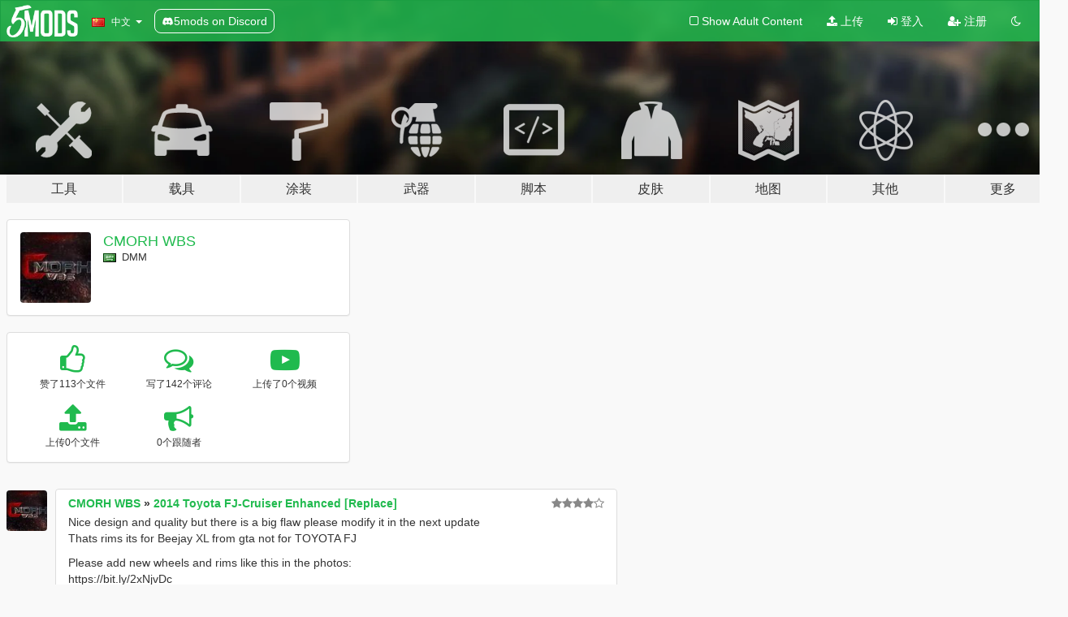

--- FILE ---
content_type: text/html; charset=utf-8
request_url: https://zh.gta5-mods.com/users/CMORH%20WBS
body_size: 8246
content:

<!DOCTYPE html>
<html lang="zh-CN" dir="ltr">
<head>
	<title>
		CMORH WBS的GTA5模组 - GTA5-Mods.com
	</title>

		<script
		  async
		  src="https://hb.vntsm.com/v4/live/vms/sites/gta5-mods.com/index.js"
        ></script>

        <script>
          self.__VM = self.__VM || [];
          self.__VM.push(function (admanager, scope) {
            scope.Config.buildPlacement((configBuilder) => {
              configBuilder.add("billboard");
              configBuilder.addDefaultOrUnique("mobile_mpu").setBreakPoint("mobile")
            }).display("top-ad");

            scope.Config.buildPlacement((configBuilder) => {
              configBuilder.add("leaderboard");
              configBuilder.addDefaultOrUnique("mobile_mpu").setBreakPoint("mobile")
            }).display("central-ad");

            scope.Config.buildPlacement((configBuilder) => {
              configBuilder.add("mpu");
              configBuilder.addDefaultOrUnique("mobile_mpu").setBreakPoint("mobile")
            }).display("side-ad");

            scope.Config.buildPlacement((configBuilder) => {
              configBuilder.add("leaderboard");
              configBuilder.addDefaultOrUnique("mpu").setBreakPoint({ mediaQuery: "max-width:1200px" })
            }).display("central-ad-2");

            scope.Config.buildPlacement((configBuilder) => {
              configBuilder.add("leaderboard");
              configBuilder.addDefaultOrUnique("mobile_mpu").setBreakPoint("mobile")
            }).display("bottom-ad");

            scope.Config.buildPlacement((configBuilder) => {
              configBuilder.add("desktop_takeover");
              configBuilder.addDefaultOrUnique("mobile_takeover").setBreakPoint("mobile")
            }).display("takeover-ad");

            scope.Config.get('mpu').display('download-ad-1');
          });
        </script>

	<meta charset="utf-8">
	<meta name="viewport" content="width=320, initial-scale=1.0, maximum-scale=1.0">
	<meta http-equiv="X-UA-Compatible" content="IE=edge">
	<meta name="msapplication-config" content="none">
	<meta name="theme-color" content="#20ba4e">
	<meta name="msapplication-navbutton-color" content="#20ba4e">
	<meta name="apple-mobile-web-app-capable" content="yes">
	<meta name="apple-mobile-web-app-status-bar-style" content="#20ba4e">
	<meta name="csrf-param" content="authenticity_token" />
<meta name="csrf-token" content="hccwdLSckL1w2qa25TJAkkmJq3S1Q4OeAHjHvKa26Ib9Jb4FJmBAspJDTllw1TIw6m2SDYrVP25bLSJeDMBYCw==" />
	

	<link rel="shortcut icon" type="image/x-icon" href="https://images.gta5-mods.com/icons/favicon.png">
	<link rel="stylesheet" media="screen" href="/assets/application-7e510725ebc5c55e88a9fd87c027a2aa9e20126744fbac89762e0fd54819c399.css" />
	    <link rel="alternate" hreflang="id" href="https://id.gta5-mods.com/users/CMORH%20WBS">
    <link rel="alternate" hreflang="ms" href="https://ms.gta5-mods.com/users/CMORH%20WBS">
    <link rel="alternate" hreflang="bg" href="https://bg.gta5-mods.com/users/CMORH%20WBS">
    <link rel="alternate" hreflang="ca" href="https://ca.gta5-mods.com/users/CMORH%20WBS">
    <link rel="alternate" hreflang="cs" href="https://cs.gta5-mods.com/users/CMORH%20WBS">
    <link rel="alternate" hreflang="da" href="https://da.gta5-mods.com/users/CMORH%20WBS">
    <link rel="alternate" hreflang="de" href="https://de.gta5-mods.com/users/CMORH%20WBS">
    <link rel="alternate" hreflang="el" href="https://el.gta5-mods.com/users/CMORH%20WBS">
    <link rel="alternate" hreflang="en" href="https://www.gta5-mods.com/users/CMORH%20WBS">
    <link rel="alternate" hreflang="es" href="https://es.gta5-mods.com/users/CMORH%20WBS">
    <link rel="alternate" hreflang="fr" href="https://fr.gta5-mods.com/users/CMORH%20WBS">
    <link rel="alternate" hreflang="gl" href="https://gl.gta5-mods.com/users/CMORH%20WBS">
    <link rel="alternate" hreflang="ko" href="https://ko.gta5-mods.com/users/CMORH%20WBS">
    <link rel="alternate" hreflang="hi" href="https://hi.gta5-mods.com/users/CMORH%20WBS">
    <link rel="alternate" hreflang="it" href="https://it.gta5-mods.com/users/CMORH%20WBS">
    <link rel="alternate" hreflang="hu" href="https://hu.gta5-mods.com/users/CMORH%20WBS">
    <link rel="alternate" hreflang="mk" href="https://mk.gta5-mods.com/users/CMORH%20WBS">
    <link rel="alternate" hreflang="nl" href="https://nl.gta5-mods.com/users/CMORH%20WBS">
    <link rel="alternate" hreflang="nb" href="https://no.gta5-mods.com/users/CMORH%20WBS">
    <link rel="alternate" hreflang="pl" href="https://pl.gta5-mods.com/users/CMORH%20WBS">
    <link rel="alternate" hreflang="pt-BR" href="https://pt.gta5-mods.com/users/CMORH%20WBS">
    <link rel="alternate" hreflang="ro" href="https://ro.gta5-mods.com/users/CMORH%20WBS">
    <link rel="alternate" hreflang="ru" href="https://ru.gta5-mods.com/users/CMORH%20WBS">
    <link rel="alternate" hreflang="sl" href="https://sl.gta5-mods.com/users/CMORH%20WBS">
    <link rel="alternate" hreflang="fi" href="https://fi.gta5-mods.com/users/CMORH%20WBS">
    <link rel="alternate" hreflang="sv" href="https://sv.gta5-mods.com/users/CMORH%20WBS">
    <link rel="alternate" hreflang="vi" href="https://vi.gta5-mods.com/users/CMORH%20WBS">
    <link rel="alternate" hreflang="tr" href="https://tr.gta5-mods.com/users/CMORH%20WBS">
    <link rel="alternate" hreflang="uk" href="https://uk.gta5-mods.com/users/CMORH%20WBS">
    <link rel="alternate" hreflang="zh-CN" href="https://zh.gta5-mods.com/users/CMORH%20WBS">

  <script src="/javascripts/ads.js"></script>

		<!-- Nexus Google Tag Manager -->
		<script nonce="true">
//<![CDATA[
				window.dataLayer = window.dataLayer || [];

						window.dataLayer.push({
								login_status: 'Guest',
								user_id: undefined,
								gta5mods_id: undefined,
						});

//]]>
</script>
		<script nonce="true">
//<![CDATA[
				(function(w,d,s,l,i){w[l]=w[l]||[];w[l].push({'gtm.start':
				new Date().getTime(),event:'gtm.js'});var f=d.getElementsByTagName(s)[0],
				j=d.createElement(s),dl=l!='dataLayer'?'&l='+l:'';j.async=true;j.src=
				'https://www.googletagmanager.com/gtm.js?id='+i+dl;f.parentNode.insertBefore(j,f);
				})(window,document,'script','dataLayer','GTM-KCVF2WQ');

//]]>
</script>		<!-- End Nexus Google Tag Manager -->
</head>
<body class=" zh-CN">
	<!-- Google Tag Manager (noscript) -->
	<noscript><iframe src="https://www.googletagmanager.com/ns.html?id=GTM-KCVF2WQ"
										height="0" width="0" style="display:none;visibility:hidden"></iframe></noscript>
	<!-- End Google Tag Manager (noscript) -->

<div id="page-cover"></div>
<div id="page-loading">
	<span class="graphic"></span>
	<span class="message">载入中...</span>
</div>

<div id="page-cover"></div>

<nav id="main-nav" class="navbar navbar-default">
  <div class="container">
    <div class="navbar-header">
      <a class="navbar-brand" href="/"></a>

      <ul class="nav navbar-nav">
        <li id="language-dropdown" class="dropdown">
          <a href="#language" class="dropdown-toggle" data-toggle="dropdown">
            <span class="famfamfam-flag-cn icon"></span>&nbsp;
            <span class="language-name">中文</span>
            <span class="caret"></span>
          </a>

          <ul class="dropdown-menu dropdown-menu-with-footer">
                <li>
                  <a href="https://id.gta5-mods.com/users/CMORH%20WBS">
                    <span class="famfamfam-flag-id"></span>
                    <span class="language-name">Bahasa Indonesia</span>
                  </a>
                </li>
                <li>
                  <a href="https://ms.gta5-mods.com/users/CMORH%20WBS">
                    <span class="famfamfam-flag-my"></span>
                    <span class="language-name">Bahasa Melayu</span>
                  </a>
                </li>
                <li>
                  <a href="https://bg.gta5-mods.com/users/CMORH%20WBS">
                    <span class="famfamfam-flag-bg"></span>
                    <span class="language-name">Български</span>
                  </a>
                </li>
                <li>
                  <a href="https://ca.gta5-mods.com/users/CMORH%20WBS">
                    <span class="famfamfam-flag-catalonia"></span>
                    <span class="language-name">Català</span>
                  </a>
                </li>
                <li>
                  <a href="https://cs.gta5-mods.com/users/CMORH%20WBS">
                    <span class="famfamfam-flag-cz"></span>
                    <span class="language-name">Čeština</span>
                  </a>
                </li>
                <li>
                  <a href="https://da.gta5-mods.com/users/CMORH%20WBS">
                    <span class="famfamfam-flag-dk"></span>
                    <span class="language-name">Dansk</span>
                  </a>
                </li>
                <li>
                  <a href="https://de.gta5-mods.com/users/CMORH%20WBS">
                    <span class="famfamfam-flag-de"></span>
                    <span class="language-name">Deutsch</span>
                  </a>
                </li>
                <li>
                  <a href="https://el.gta5-mods.com/users/CMORH%20WBS">
                    <span class="famfamfam-flag-gr"></span>
                    <span class="language-name">Ελληνικά</span>
                  </a>
                </li>
                <li>
                  <a href="https://www.gta5-mods.com/users/CMORH%20WBS">
                    <span class="famfamfam-flag-gb"></span>
                    <span class="language-name">English</span>
                  </a>
                </li>
                <li>
                  <a href="https://es.gta5-mods.com/users/CMORH%20WBS">
                    <span class="famfamfam-flag-es"></span>
                    <span class="language-name">Español</span>
                  </a>
                </li>
                <li>
                  <a href="https://fr.gta5-mods.com/users/CMORH%20WBS">
                    <span class="famfamfam-flag-fr"></span>
                    <span class="language-name">Français</span>
                  </a>
                </li>
                <li>
                  <a href="https://gl.gta5-mods.com/users/CMORH%20WBS">
                    <span class="famfamfam-flag-es-gl"></span>
                    <span class="language-name">Galego</span>
                  </a>
                </li>
                <li>
                  <a href="https://ko.gta5-mods.com/users/CMORH%20WBS">
                    <span class="famfamfam-flag-kr"></span>
                    <span class="language-name">한국어</span>
                  </a>
                </li>
                <li>
                  <a href="https://hi.gta5-mods.com/users/CMORH%20WBS">
                    <span class="famfamfam-flag-in"></span>
                    <span class="language-name">हिन्दी</span>
                  </a>
                </li>
                <li>
                  <a href="https://it.gta5-mods.com/users/CMORH%20WBS">
                    <span class="famfamfam-flag-it"></span>
                    <span class="language-name">Italiano</span>
                  </a>
                </li>
                <li>
                  <a href="https://hu.gta5-mods.com/users/CMORH%20WBS">
                    <span class="famfamfam-flag-hu"></span>
                    <span class="language-name">Magyar</span>
                  </a>
                </li>
                <li>
                  <a href="https://mk.gta5-mods.com/users/CMORH%20WBS">
                    <span class="famfamfam-flag-mk"></span>
                    <span class="language-name">Македонски</span>
                  </a>
                </li>
                <li>
                  <a href="https://nl.gta5-mods.com/users/CMORH%20WBS">
                    <span class="famfamfam-flag-nl"></span>
                    <span class="language-name">Nederlands</span>
                  </a>
                </li>
                <li>
                  <a href="https://no.gta5-mods.com/users/CMORH%20WBS">
                    <span class="famfamfam-flag-no"></span>
                    <span class="language-name">Norsk</span>
                  </a>
                </li>
                <li>
                  <a href="https://pl.gta5-mods.com/users/CMORH%20WBS">
                    <span class="famfamfam-flag-pl"></span>
                    <span class="language-name">Polski</span>
                  </a>
                </li>
                <li>
                  <a href="https://pt.gta5-mods.com/users/CMORH%20WBS">
                    <span class="famfamfam-flag-br"></span>
                    <span class="language-name">Português do Brasil</span>
                  </a>
                </li>
                <li>
                  <a href="https://ro.gta5-mods.com/users/CMORH%20WBS">
                    <span class="famfamfam-flag-ro"></span>
                    <span class="language-name">Română</span>
                  </a>
                </li>
                <li>
                  <a href="https://ru.gta5-mods.com/users/CMORH%20WBS">
                    <span class="famfamfam-flag-ru"></span>
                    <span class="language-name">Русский</span>
                  </a>
                </li>
                <li>
                  <a href="https://sl.gta5-mods.com/users/CMORH%20WBS">
                    <span class="famfamfam-flag-si"></span>
                    <span class="language-name">Slovenščina</span>
                  </a>
                </li>
                <li>
                  <a href="https://fi.gta5-mods.com/users/CMORH%20WBS">
                    <span class="famfamfam-flag-fi"></span>
                    <span class="language-name">Suomi</span>
                  </a>
                </li>
                <li>
                  <a href="https://sv.gta5-mods.com/users/CMORH%20WBS">
                    <span class="famfamfam-flag-se"></span>
                    <span class="language-name">Svenska</span>
                  </a>
                </li>
                <li>
                  <a href="https://vi.gta5-mods.com/users/CMORH%20WBS">
                    <span class="famfamfam-flag-vn"></span>
                    <span class="language-name">Tiếng Việt</span>
                  </a>
                </li>
                <li>
                  <a href="https://tr.gta5-mods.com/users/CMORH%20WBS">
                    <span class="famfamfam-flag-tr"></span>
                    <span class="language-name">Türkçe</span>
                  </a>
                </li>
                <li>
                  <a href="https://uk.gta5-mods.com/users/CMORH%20WBS">
                    <span class="famfamfam-flag-ua"></span>
                    <span class="language-name">Українська</span>
                  </a>
                </li>
                <li>
                  <a href="https://zh.gta5-mods.com/users/CMORH%20WBS">
                    <span class="famfamfam-flag-cn"></span>
                    <span class="language-name">中文</span>
                  </a>
                </li>
          </ul>
        </li>
        <li class="discord-link">
          <a href="https://discord.gg/2PR7aMzD4U" target="_blank" rel="noreferrer">
            <img src="https://images.gta5-mods.com/site/discord-header.svg" height="15px" alt="">
            <span>5mods on Discord</span>
          </a>
        </li>
      </ul>
    </div>

    <ul class="nav navbar-nav navbar-right">
        <li>
          <a href="/adult_filter" title="Light mode">
              <span class="fa fa-square-o"></span>
            <span>Show Adult <span class="adult-filter__content-text">Content</span></span>
          </a>
        </li>
      <li class="hidden-xs">
        <a href="/upload">
          <span class="icon fa fa-upload"></span>
          上传
        </a>
      </li>

        <li>
          <a href="/login?r=/users/CMORH%20WBS">
            <span class="icon fa fa-sign-in"></span>
            <span class="login-text">登入</span>
          </a>
        </li>

        <li class="hidden-xs">
          <a href="/register?r=/users/CMORH%20WBS">
            <span class="icon fa fa-user-plus"></span>
            注册
          </a>
        </li>

        <li>
            <a href="/dark_mode" title="Dark mode">
              <span class="fa fa-moon-o"></span>
            </a>
        </li>

      <li id="search-dropdown">
        <a href="#search" class="dropdown-toggle" data-toggle="dropdown">
          <span class="fa fa-search"></span>
        </a>

        <div class="dropdown-menu">
          <div class="form-inline">
            <div class="form-group">
              <div class="input-group">
                <div class="input-group-addon"><span  class="fa fa-search"></span></div>
                <input type="text" class="form-control" placeholder="搜索GTA5模组...">
              </div>
            </div>
            <button type="submit" class="btn btn-primary">
              搜索
            </button>
          </div>
        </div>
      </li>
    </ul>
  </div>
</nav>

<div id="banner" class="">
  <div class="container hidden-xs">
    <div id="intro">
      <h1 class="styled">欢迎来到GTA5模组网 GTA5-Mods.com</h1>
      <p>选择以下类别之一开始浏览最新的侠盗猎车手V PC模组：</p>
    </div>
  </div>

  <div class="container">
    <ul id="navigation" class="clearfix zh-CN">
        <li class="tools ">
          <a href="/tools">
            <span class="icon-category"></span>
            <span class="label-border"></span>
            <span class="label-category lg-large md-large sm-large xs-large xxs-large">
              <span>工具</span>
            </span>
          </a>
        </li>
        <li class="vehicles ">
          <a href="/vehicles">
            <span class="icon-category"></span>
            <span class="label-border"></span>
            <span class="label-category lg-large md-large sm-large xs-large xxs-large">
              <span>载具</span>
            </span>
          </a>
        </li>
        <li class="paintjobs ">
          <a href="/paintjobs">
            <span class="icon-category"></span>
            <span class="label-border"></span>
            <span class="label-category lg-large md-large sm-large xs-large xxs-large">
              <span>涂装</span>
            </span>
          </a>
        </li>
        <li class="weapons ">
          <a href="/weapons">
            <span class="icon-category"></span>
            <span class="label-border"></span>
            <span class="label-category lg-large md-large sm-large xs-large xxs-large">
              <span>武器</span>
            </span>
          </a>
        </li>
        <li class="scripts ">
          <a href="/scripts">
            <span class="icon-category"></span>
            <span class="label-border"></span>
            <span class="label-category lg-large md-large sm-large xs-large xxs-large">
              <span>脚本</span>
            </span>
          </a>
        </li>
        <li class="player ">
          <a href="/player">
            <span class="icon-category"></span>
            <span class="label-border"></span>
            <span class="label-category lg-large md-large sm-large xs-large xxs-large">
              <span>皮肤</span>
            </span>
          </a>
        </li>
        <li class="maps ">
          <a href="/maps">
            <span class="icon-category"></span>
            <span class="label-border"></span>
            <span class="label-category lg-large md-large sm-large xs-large xxs-large">
              <span>地图</span>
            </span>
          </a>
        </li>
        <li class="misc ">
          <a href="/misc">
            <span class="icon-category"></span>
            <span class="label-border"></span>
            <span class="label-category lg-large md-large sm-large xs-large xxs-large">
              <span>其他</span>
            </span>
          </a>
        </li>
      <li id="more-dropdown" class="more dropdown">
        <a href="#more" class="dropdown-toggle" data-toggle="dropdown">
          <span class="icon-category"></span>
          <span class="label-border"></span>
          <span class="label-category lg-large md-large sm-large xs-large xxs-large">
            <span>更多</span>
          </span>
        </a>

        <ul class="dropdown-menu pull-right">
          <li>
            <a href="http://www.gta5cheats.com" target="_blank">
              <span class="fa fa-external-link"></span>
              GTA 5 Cheats
            </a>
          </li>
        </ul>
      </li>
    </ul>
  </div>
</div>

<div id="content">
  
<div id="profile" data-user-id="49779">
  <div class="container">


        <div class="row">
          <div class="col-sm-6 col-md-4">
            <div class="user-panel panel panel-default">
              <div class="panel-body">
                <div class="row">
                  <div class="col-xs-3">
                    <a href="/users/CMORH%20WBS">
                      <img class="img-responsive" src="https://img.gta5-mods.com/q75-w100-h100-cfill/avatars/49779/65dd33-كمورهه.jpg" alt="65dd33 كمورهه" />
                    </a>
                  </div>
                  <div class="col-xs-9">
                    <a class="username" href="/users/CMORH%20WBS">CMORH WBS</a>

                        <br/>

                            <div class="user-social">
                              












                            </div>

                              <div class="user-location">
                                <span title="沙烏地阿拉伯" class="famfamfam-flag-sa user-location-country"></span>
                                <span>DMM</span>
                              </div>

                            



                  </div>
                </div>
              </div>
            </div>

              <div class="panel panel-default" dir="auto">
                <div class="panel-body">
                    <div class="user-stats">
                      <div class="row">
                        <div class="col-xs-4">
                          <span class="stat-icon fa fa-thumbs-o-up"></span>
                          <span class="stat-label">
                            赞了113个文件
                          </span>
                        </div>
                        <div class="col-xs-4">
                          <span class="stat-icon fa fa-comments-o"></span>
                          <span class="stat-label">
                            写了142个评论
                          </span>
                        </div>
                        <div class="col-xs-4">
                          <span class="stat-icon fa fa-youtube-play"></span>
                          <span class="stat-label">
                            上传了0个视频
                          </span>
                        </div>
                      </div>

                      <div class="row">
                        <div class="col-xs-4">
                          <span class="stat-icon fa fa-upload"></span>
                          <span class="stat-label">
                            上传0个文件
                          </span>
                        </div>
                        <div class="col-xs-4">
                          <span class="stat-icon fa fa-bullhorn"></span>
                          <span class="stat-label">
                            0个跟随者
                          </span>
                        </div>
                      </div>
                    </div>
                </div>
              </div>
          </div>

        </div>

            <div class="row">

                  <div id="comments" class="col-sm-7">
                    <ul class="media-list comments-list" style="display: block;">
                      
    <li id="comment-1437885" class="comment media " data-comment-id="1437885" data-username="CMORH WBS" data-mentions="[]">
      <div class="media-left">
        <a href="/users/CMORH%20WBS"><img class="media-object" src="https://img.gta5-mods.com/q75-w100-h100-cfill/avatars/49779/65dd33-كمورهه.jpg" alt="65dd33 كمورهه" /></a>
      </div>
      <div class="media-body">
        <div class="panel panel-default">
          <div class="panel-body">
            <div class="media-heading clearfix">
              <div class="pull-left flip" dir="auto">
                <a href="/users/CMORH%20WBS">CMORH WBS</a>
                    &raquo;
                    <a href="/vehicles/2014-toyota-fj-crusier-enhanced-replace">2014 Toyota FJ-Cruiser Enhanced [Replace]</a>
              </div>
              <div class="pull-right flip">
                

                <span class="comment-rating" data-rating="4.0"></span>
              </div>
            </div>

            <div class="comment-text " dir="auto"><p>Nice design and quality but there is a big flaw please modify it in the next update
<br />Thats rims its for Beejay XL from gta not for TOYOTA FJ</p>

<p>Please add new wheels and rims like this in the photos: 
<br />https://bit.ly/2xNjvDc
<br />https://bit.ly/2YQUq6v
<br />https://bit.ly/2XJsncz
<br />you will get 5 stars!</p></div>

            <div class="media-details clearfix">
              <div class="row">
                <div class="col-md-8 text-left flip">

                    <a class="inline-icon-text" href="/vehicles/2014-toyota-fj-crusier-enhanced-replace#comment-1437885"><span class="fa fa-comments-o"></span>查看上下文</a>

                  

                  
                </div>
                <div class="col-md-4 text-right flip" title="2019年7月13日 星期六 08:24:39 UTC">2019年7月13日</div>
              </div>
            </div>
          </div>
        </div>
      </div>
    </li>

    <li id="comment-1422054" class="comment media " data-comment-id="1422054" data-username="CMORH WBS" data-mentions="[]">
      <div class="media-left">
        <a href="/users/CMORH%20WBS"><img class="media-object" src="https://img.gta5-mods.com/q75-w100-h100-cfill/avatars/49779/65dd33-كمورهه.jpg" alt="65dd33 كمورهه" /></a>
      </div>
      <div class="media-body">
        <div class="panel panel-default">
          <div class="panel-body">
            <div class="media-heading clearfix">
              <div class="pull-left flip" dir="auto">
                <a href="/users/CMORH%20WBS">CMORH WBS</a>
                    &raquo;
                    <a href="/paintjobs/saudi-plate-mallo">Saudi License Plate ( لوحات سعودية ) </a>
              </div>
              <div class="pull-right flip">
                

                <span class="comment-rating" data-rating="5.0"></span>
              </div>
            </div>

            <div class="comment-text " dir="auto"><p>أرجو تحديث اللوحات وإضافة لوحات جديدة وخيارات اكثر</p></div>

            <div class="media-details clearfix">
              <div class="row">
                <div class="col-md-8 text-left flip">

                    <a class="inline-icon-text" href="/paintjobs/saudi-plate-mallo#comment-1422054"><span class="fa fa-comments-o"></span>查看上下文</a>

                  

                  
                </div>
                <div class="col-md-4 text-right flip" title="2019年6月07日 星期五 07:56:46 UTC">2019年6月07日</div>
              </div>
            </div>
          </div>
        </div>
      </div>
    </li>

    <li id="comment-1419160" class="comment media " data-comment-id="1419160" data-username="CMORH WBS" data-mentions="[]">
      <div class="media-left">
        <a href="/users/CMORH%20WBS"><img class="media-object" src="https://img.gta5-mods.com/q75-w100-h100-cfill/avatars/49779/65dd33-كمورهه.jpg" alt="65dd33 كمورهه" /></a>
      </div>
      <div class="media-body">
        <div class="panel panel-default">
          <div class="panel-body">
            <div class="media-heading clearfix">
              <div class="pull-left flip" dir="auto">
                <a href="/users/CMORH%20WBS">CMORH WBS</a>
                    &raquo;
                    <a href="/vehicles/brabus-e63s-beta-maxmzy">2017 Mercedes-AMG Brabus 700 [Add-On]</a>
              </div>
              <div class="pull-right flip">
                

                <span class="comment-rating" data-rating="5.0"></span>
              </div>
            </div>

            <div class="comment-text " dir="auto"><p>plz i wanna the LICENSE PLATE link </p></div>

            <div class="media-details clearfix">
              <div class="row">
                <div class="col-md-8 text-left flip">

                    <a class="inline-icon-text" href="/vehicles/brabus-e63s-beta-maxmzy#comment-1419160"><span class="fa fa-comments-o"></span>查看上下文</a>

                  

                  
                </div>
                <div class="col-md-4 text-right flip" title="2019年6月01日 星期六 00:28:02 UTC">2019年6月01日</div>
              </div>
            </div>
          </div>
        </div>
      </div>
    </li>

    <li id="comment-1404292" class="comment media " data-comment-id="1404292" data-username="CMORH WBS" data-mentions="[]">
      <div class="media-left">
        <a href="/users/CMORH%20WBS"><img class="media-object" src="https://img.gta5-mods.com/q75-w100-h100-cfill/avatars/49779/65dd33-كمورهه.jpg" alt="65dd33 كمورهه" /></a>
      </div>
      <div class="media-body">
        <div class="panel panel-default">
          <div class="panel-body">
            <div class="media-heading clearfix">
              <div class="pull-left flip" dir="auto">
                <a href="/users/CMORH%20WBS">CMORH WBS</a>
                    &raquo;
                    <a href="/vehicles/els-replace-chevy-suburban-saudi-arabia-royal-guard">[ELS] - [Replace] ‏‏Chevy Suburban Saudi Arabia Royal Guard</a>
              </div>
              <div class="pull-right flip">
                

                <span class="comment-rating" data-rating="5.0"></span>
              </div>
            </div>

            <div class="comment-text " dir="auto"><p>ابدعت ي ششنب ي ليت لو نشوف ب المستقبل 
<br />تصميم للجمس الاسود السري السعودي نسخة يوكن 2018 الشكل الجديد ^_^</p></div>

            <div class="media-details clearfix">
              <div class="row">
                <div class="col-md-8 text-left flip">

                    <a class="inline-icon-text" href="/vehicles/els-replace-chevy-suburban-saudi-arabia-royal-guard#comment-1404292"><span class="fa fa-comments-o"></span>查看上下文</a>

                  

                  
                </div>
                <div class="col-md-4 text-right flip" title="2019年4月29日 星期一 12:56:19 UTC">2019年4月29日</div>
              </div>
            </div>
          </div>
        </div>
      </div>
    </li>

    <li id="comment-1404275" class="comment media " data-comment-id="1404275" data-username="CMORH WBS" data-mentions="[]">
      <div class="media-left">
        <a href="/users/CMORH%20WBS"><img class="media-object" src="https://img.gta5-mods.com/q75-w100-h100-cfill/avatars/49779/65dd33-كمورهه.jpg" alt="65dd33 كمورهه" /></a>
      </div>
      <div class="media-body">
        <div class="panel panel-default">
          <div class="panel-body">
            <div class="media-heading clearfix">
              <div class="pull-left flip" dir="auto">
                <a href="/users/CMORH%20WBS">CMORH WBS</a>
                    &raquo;
                    <a href="/vehicles/els-replace-cvpi-saudi-arabia-police">‏‏CVPI Saudi Arabia police [Replace] [ELS]</a>
              </div>
              <div class="pull-right flip">
                

                <span class="comment-rating" data-rating="5.0"></span>
              </div>
            </div>

            <div class="comment-text " dir="auto"><p>بداية اهنيك على هذا الشغل البطل مواتر منتظرة وتصميم عالي الدقة استمر
<br />وننتظر دورية الإف جي ^_^</p></div>

            <div class="media-details clearfix">
              <div class="row">
                <div class="col-md-8 text-left flip">

                    <a class="inline-icon-text" href="/vehicles/els-replace-cvpi-saudi-arabia-police#comment-1404275"><span class="fa fa-comments-o"></span>查看上下文</a>

                  

                  
                </div>
                <div class="col-md-4 text-right flip" title="2019年4月29日 星期一 12:26:07 UTC">2019年4月29日</div>
              </div>
            </div>
          </div>
        </div>
      </div>
    </li>

    <li id="comment-1354155" class="comment media " data-comment-id="1354155" data-username="CMORH WBS" data-mentions="[]">
      <div class="media-left">
        <a href="/users/CMORH%20WBS"><img class="media-object" src="https://img.gta5-mods.com/q75-w100-h100-cfill/avatars/49779/65dd33-كمورهه.jpg" alt="65dd33 كمورهه" /></a>
      </div>
      <div class="media-body">
        <div class="panel panel-default">
          <div class="panel-body">
            <div class="media-heading clearfix">
              <div class="pull-left flip" dir="auto">
                <a href="/users/CMORH%20WBS">CMORH WBS</a>
                    &raquo;
                    <a href="/vehicles/nissen-maxima-2004"> Nissan maxima 2004</a>
              </div>
              <div class="pull-right flip">
                

                <span class="comment-rating" data-rating="4.0"></span>
              </div>
            </div>

            <div class="comment-text " dir="auto"><p>موتر مطلوب وحصري اهنيك بس ي ليت نشوفه بالمستقبل ثري دي بالكامل مع داخلية</p></div>

            <div class="media-details clearfix">
              <div class="row">
                <div class="col-md-8 text-left flip">

                    <a class="inline-icon-text" href="/vehicles/nissen-maxima-2004#comment-1354155"><span class="fa fa-comments-o"></span>查看上下文</a>

                  

                  
                </div>
                <div class="col-md-4 text-right flip" title="2019年1月15日 星期二 15:25:54 UTC">2019年1月15日</div>
              </div>
            </div>
          </div>
        </div>
      </div>
    </li>

    <li id="comment-1354137" class="comment media " data-comment-id="1354137" data-username="CMORH WBS" data-mentions="[]">
      <div class="media-left">
        <a href="/users/CMORH%20WBS"><img class="media-object" src="https://img.gta5-mods.com/q75-w100-h100-cfill/avatars/49779/65dd33-كمورهه.jpg" alt="65dd33 كمورهه" /></a>
      </div>
      <div class="media-body">
        <div class="panel panel-default">
          <div class="panel-body">
            <div class="media-heading clearfix">
              <div class="pull-left flip" dir="auto">
                <a href="/users/CMORH%20WBS">CMORH WBS</a>
                    &raquo;
                    <a href="/vehicles/toyota-camry-xse-2018-replce-add-on">Toyota Camry XSE 2018 [Add-On / Replace]</a>
              </div>
              <div class="pull-right flip">
                

                <span class="comment-rating" data-rating="5.0"></span>
              </div>
            </div>

            <div class="comment-text " dir="auto"><p>10/10 perfect work bro
<br />keep going and make 2018 Kia Caenza Limited 3.3 GDi plz</p></div>

            <div class="media-details clearfix">
              <div class="row">
                <div class="col-md-8 text-left flip">

                    <a class="inline-icon-text" href="/vehicles/toyota-camry-xse-2018-replce-add-on#comment-1354137"><span class="fa fa-comments-o"></span>查看上下文</a>

                  

                  
                </div>
                <div class="col-md-4 text-right flip" title="2019年1月15日 星期二 15:00:15 UTC">2019年1月15日</div>
              </div>
            </div>
          </div>
        </div>
      </div>
    </li>

    <li id="comment-1354134" class="comment media " data-comment-id="1354134" data-username="CMORH WBS" data-mentions="[]">
      <div class="media-left">
        <a href="/users/CMORH%20WBS"><img class="media-object" src="https://img.gta5-mods.com/q75-w100-h100-cfill/avatars/49779/65dd33-كمورهه.jpg" alt="65dd33 كمورهه" /></a>
      </div>
      <div class="media-body">
        <div class="panel panel-default">
          <div class="panel-body">
            <div class="media-heading clearfix">
              <div class="pull-left flip" dir="auto">
                <a href="/users/CMORH%20WBS">CMORH WBS</a>
                    &raquo;
                    <a href="/vehicles/2019-toyota-avalon-xle-beta">2019 Toyota Avalon XLE  V1.1</a>
              </div>
              <div class="pull-right flip">
                

                <span class="comment-rating" data-rating="5.0"></span>
              </div>
            </div>

            <div class="comment-text " dir="auto"><p>ووووو آهنيكك ي مبددعع وش الاحترآف ذا
<br />اتعبت من بعدك ع الانتاج الخرآفي ذا آستمرر وبداخلية بعد ^^</p></div>

            <div class="media-details clearfix">
              <div class="row">
                <div class="col-md-8 text-left flip">

                    <a class="inline-icon-text" href="/vehicles/2019-toyota-avalon-xle-beta#comment-1354134"><span class="fa fa-comments-o"></span>查看上下文</a>

                  

                  
                </div>
                <div class="col-md-4 text-right flip" title="2019年1月15日 星期二 14:54:56 UTC">2019年1月15日</div>
              </div>
            </div>
          </div>
        </div>
      </div>
    </li>

    <li id="comment-1333805" class="comment media " data-comment-id="1333805" data-username="CMORH WBS" data-mentions="[]">
      <div class="media-left">
        <a href="/users/CMORH%20WBS"><img class="media-object" src="https://img.gta5-mods.com/q75-w100-h100-cfill/avatars/49779/65dd33-كمورهه.jpg" alt="65dd33 كمورهه" /></a>
      </div>
      <div class="media-body">
        <div class="panel panel-default">
          <div class="panel-body">
            <div class="media-heading clearfix">
              <div class="pull-left flip" dir="auto">
                <a href="/users/CMORH%20WBS">CMORH WBS</a>
                    &raquo;
                    <a href="/vehicles/chevrolet-impala-standard-2018">Chevrolet Impala Standard 2018 [Replace | UNLOCKED]</a>
              </div>
              <div class="pull-right flip">
                

                <span class="comment-rating" data-rating="5.0"></span>
              </div>
            </div>

            <div class="comment-text " dir="auto"><p>اهنيك  ي مودير موتر بطل وتحويل اسطوري استمر</p></div>

            <div class="media-details clearfix">
              <div class="row">
                <div class="col-md-8 text-left flip">

                    <a class="inline-icon-text" href="/vehicles/chevrolet-impala-standard-2018#comment-1333805"><span class="fa fa-comments-o"></span>查看上下文</a>

                  

                  
                </div>
                <div class="col-md-4 text-right flip" title="2018年12月07日 星期五 09:34:49 UTC">2018年12月07日</div>
              </div>
            </div>
          </div>
        </div>
      </div>
    </li>

    <li id="comment-1332502" class="comment media " data-comment-id="1332502" data-username="CMORH WBS" data-mentions="[]">
      <div class="media-left">
        <a href="/users/CMORH%20WBS"><img class="media-object" src="https://img.gta5-mods.com/q75-w100-h100-cfill/avatars/49779/65dd33-كمورهه.jpg" alt="65dd33 كمورهه" /></a>
      </div>
      <div class="media-body">
        <div class="panel panel-default">
          <div class="panel-body">
            <div class="media-heading clearfix">
              <div class="pull-left flip" dir="auto">
                <a href="/users/CMORH%20WBS">CMORH WBS</a>
                    &raquo;
                    <a href="/scripts/gta-v-android-remote-trainer">GTA V Android Remote Trainer</a>
              </div>
              <div class="pull-right flip">
                

                <span class="comment-rating" data-rating="2.5"></span>
              </div>
            </div>

            <div class="comment-text " dir="auto"><p>DO IT FOR iOS plz</p></div>

            <div class="media-details clearfix">
              <div class="row">
                <div class="col-md-8 text-left flip">

                    <a class="inline-icon-text" href="/scripts/gta-v-android-remote-trainer#comment-1332502"><span class="fa fa-comments-o"></span>查看上下文</a>

                  

                  
                </div>
                <div class="col-md-4 text-right flip" title="2018年12月03日 星期一 18:43:27 UTC">2018年12月03日</div>
              </div>
            </div>
          </div>
        </div>
      </div>
    </li>

                    </ul>
                  </div>
            </div>

  </div>
</div>
</div>
<div id="footer">
  <div class="container">

    <div class="row">

      <div class="col-sm-4 col-md-4">

        <a href="/users/Slim Trashman" class="staff">Designed in Alderney</a><br/>
        <a href="/users/rappo" class="staff">Made in Los Santos</a>

      </div>

      <div class="col-sm-8 col-md-8 hidden-xs">

        <div class="col-md-4 hidden-sm hidden-xs">
          <ul>
            <li>
              <a href="/tools">GTA5工具</a>
            </li>
            <li>
              <a href="/vehicles">GTA5车模</a>
            </li>
            <li>
              <a href="/paintjobs">GTA5车模涂装</a>
            </li>
            <li>
              <a href="/weapons">GTA5武器模组</a>
            </li>
            <li>
              <a href="/scripts">GTA5脚本</a>
            </li>
            <li>
              <a href="/player">GTA5皮肤模组</a>
            </li>
            <li>
              <a href="/maps">GTA5地图模组</a>
            </li>
            <li>
              <a href="/misc">GTA5其他模组</a>
            </li>
          </ul>
        </div>

        <div class="col-sm-4 col-md-4 hidden-xs">
          <ul>
            <li>
              <a href="/all">最新的文件</a>
            </li>
            <li>
              <a href="/all/tags/featured">精选文件</a>
            </li>
            <li>
              <a href="/all/most-liked">最多赞的文件</a>
            </li>
            <li>
              <a href="/all/most-downloaded">最多下载的文件</a>
            </li>
            <li>
              <a href="/all/highest-rated">评分最高的文件</a>
            </li>
            <li>
              <a href="/leaderboard">GTA5-Mods.com排行榜</a>
            </li>
          </ul>
        </div>

        <div class="col-sm-4 col-md-4">
          <ul>
            <li>
              <a href="/contact">
                联系
              </a>
            </li>
            <li>
              <a href="/privacy">
                隐私政策
              </a>
            </li>
            <li>
              <a href="/terms">
                使用条款
              </a>
            </li>
            <li>
              <a href="https://www.cognitoforms.com/NexusMods/_5ModsDMCAForm">
                DMCA
              </a>
            </li>
            <li>
              <a href="https://www.twitter.com/5mods" class="social" target="_blank" rel="noreferrer" title="@5mods推特">
                <span class="fa fa-twitter-square"></span>
                @5mods推特
              </a>
            </li>
            <li>
              <a href="https://www.facebook.com/5mods" class="social" target="_blank" rel="noreferrer" title="5mods脸书">
                <span class="fa fa-facebook-official"></span>
                5mods脸书
              </a>
            </li>
            <li>
              <a href="https://discord.gg/2PR7aMzD4U" class="social" target="_blank" rel="noreferrer" title="5mods on Discord">
                <img src="https://images.gta5-mods.com/site/discord-footer.svg#discord" height="15px" alt="">
                5mods on Discord
              </a>
            </li>
          </ul>
        </div>

      </div>

    </div>
  </div>
</div>

<script src="/assets/i18n-df0d92353b403d0e94d1a4f346ded6a37d72d69e9a14f2caa6d80e755877da17.js"></script>
<script src="/assets/translations-a23fafd59dbdbfa99c7d1d49b61f0ece1d1aff5b9b63d693ca14bfa61420d77c.js"></script>
<script type="text/javascript">
		I18n.defaultLocale = 'en';
		I18n.locale = 'zh-CN';
		I18n.fallbacks = true;

		var GTA5M = {User: {authenticated: false}};
</script>
<script src="/assets/application-d3801923323270dc3fae1f7909466e8a12eaf0dc3b846aa57c43fa1873fe9d56.js"></script>
  <script src="https://apis.google.com/js/platform.js" xmlns="http://www.w3.org/1999/html"></script>
            <script type="application/ld+json">
            {
              "@context": "http://schema.org",
              "@type": "Person",
              "name": "CMORH WBS"
            }
            </script>


<!-- Quantcast Tag -->
<script type="text/javascript">
		var _qevents = _qevents || [];
		(function () {
				var elem = document.createElement('script');
				elem.src = (document.location.protocol == "https:" ? "https://secure" : "http://edge") + ".quantserve.com/quant.js";
				elem.async = true;
				elem.type = "text/javascript";
				var scpt = document.getElementsByTagName('script')[0];
				scpt.parentNode.insertBefore(elem, scpt);
		})();
		_qevents.push({
				qacct: "p-bcgV-fdjlWlQo"
		});
</script>
<noscript>
	<div style="display:none;">
		<img src="//pixel.quantserve.com/pixel/p-bcgV-fdjlWlQo.gif" border="0" height="1" width="1" alt="Quantcast"/>
	</div>
</noscript>
<!-- End Quantcast tag -->

<!-- Ad Blocker Checks -->
<script type="application/javascript">
    (function () {
        console.log("ABD: ", window.AdvertStatus);
        if (window.AdvertStatus === undefined) {
            var container = document.createElement('div');
            container.classList.add('container');

            var div = document.createElement('div');
            div.classList.add('alert', 'alert-warning');
            div.innerText = "Ad-blockers can cause errors with the image upload service, please consider turning them off if you have issues.";
            container.appendChild(div);

            var upload = document.getElementById('upload');
            if (upload) {
                upload.insertBefore(container, upload.firstChild);
            }
        }
    })();
</script>



<div class="js-paloma-hook" data-id="1768664236202">
  <script type="text/javascript">
    (function(){
      // Do not continue if Paloma not found.
      if (window['Paloma'] === undefined) {
        return true;
      }

      Paloma.env = 'production';

      // Remove any callback details if any
      $('.js-paloma-hook[data-id!=' + 1768664236202 + ']').remove();

      var request = {"resource":"User","action":"profile","params":{}};

      Paloma.engine.setRequest({
        id: "1768664236202",
        resource: request['resource'],
        action: request['action'],
        params: request['params']});
    })();
  </script>
</div>
</body>
</html>
